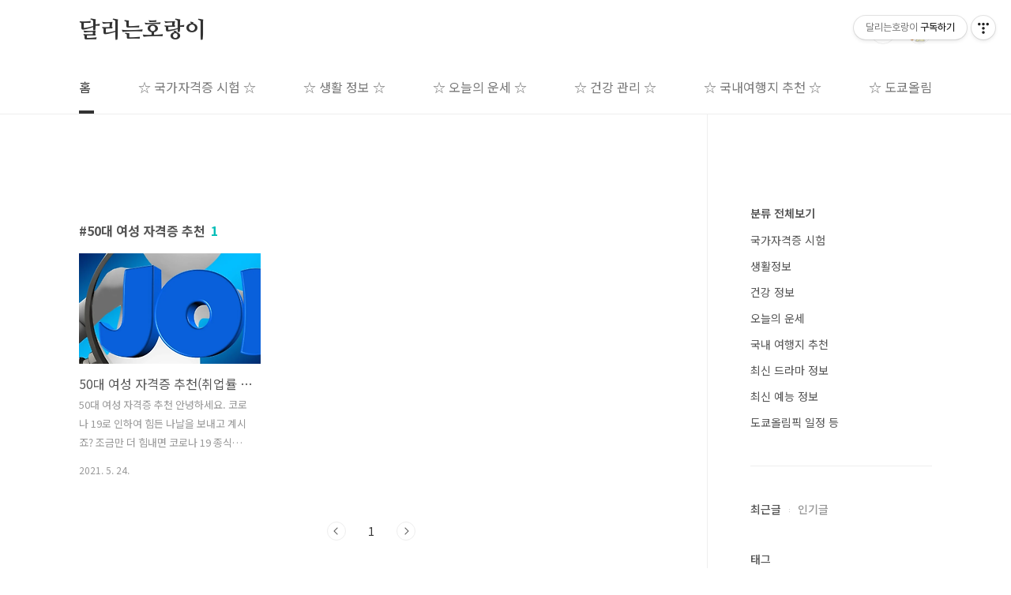

--- FILE ---
content_type: text/html;charset=UTF-8
request_url: https://runtiger7.com/tag/50%EB%8C%80%20%EC%97%AC%EC%84%B1%20%EC%9E%90%EA%B2%A9%EC%A6%9D%20%EC%B6%94%EC%B2%9C?page=1
body_size: 33502
content:
<!doctype html>
<html lang="ko">
                                                                                <head>
                <script type="text/javascript">if (!window.T) { window.T = {} }
window.T.config = {"TOP_SSL_URL":"https://www.tistory.com","PREVIEW":false,"ROLE":"guest","PREV_PAGE":"","NEXT_PAGE":"","BLOG":{"id":4459891,"name":"park1427","title":"달리는호랑이","isDormancy":false,"nickName":"더멀리날아보장","status":"open","profileStatus":"normal"},"NEED_COMMENT_LOGIN":false,"COMMENT_LOGIN_CONFIRM_MESSAGE":"","LOGIN_URL":"https://www.tistory.com/auth/login/?redirectUrl=https://runtiger7.com/tag/50%25EB%258C%2580%2520%25EC%2597%25AC%25EC%2584%25B1%2520%25EC%259E%2590%25EA%25B2%25A9%25EC%25A6%259D%2520%25EC%25B6%2594%25EC%25B2%259C","DEFAULT_URL":"https://runtiger7.com","USER":{"name":null,"homepage":null,"id":0,"profileImage":null},"SUBSCRIPTION":{"status":"none","isConnected":false,"isPending":false,"isWait":false,"isProcessing":false,"isNone":true},"IS_LOGIN":false,"HAS_BLOG":false,"IS_SUPPORT":false,"IS_SCRAPABLE":false,"TOP_URL":"http://www.tistory.com","JOIN_URL":"https://www.tistory.com/member/join","PHASE":"prod","ROLE_GROUP":"visitor"};
window.T.entryInfo = null;
window.appInfo = {"domain":"tistory.com","topUrl":"https://www.tistory.com","loginUrl":"https://www.tistory.com/auth/login","logoutUrl":"https://www.tistory.com/auth/logout"};
window.initData = {};

window.TistoryBlog = {
    basePath: "",
    url: "https://runtiger7.com",
    tistoryUrl: "https://park1427.tistory.com",
    manageUrl: "https://park1427.tistory.com/manage",
    token: "CT1MsyDMKWuiIhu2+kZ+u16Y0Sq0TdbqrnlxQLofuka7PFvvCnTNpYwX2GsvQou6"
};
var servicePath = "";
var blogURL = "";</script>

                
                
                
                        <!-- BusinessLicenseInfo - START -->
        
            <link href="https://tistory1.daumcdn.net/tistory_admin/userblog/userblog-7e0ff364db2dca01461081915f9748e9916c532a/static/plugin/BusinessLicenseInfo/style.css" rel="stylesheet" type="text/css"/>

            <script>function switchFold(entryId) {
    var businessLayer = document.getElementById("businessInfoLayer_" + entryId);

    if (businessLayer) {
        if (businessLayer.className.indexOf("unfold_license") > 0) {
            businessLayer.className = "business_license_layer";
        } else {
            businessLayer.className = "business_license_layer unfold_license";
        }
    }
}
</script>

        
        <!-- BusinessLicenseInfo - END -->
        <!-- DaumShow - START -->
        <style type="text/css">#daumSearchBox {
    height: 21px;
    background-image: url(//i1.daumcdn.net/imgsrc.search/search_all/show/tistory/plugin/bg_search2_2.gif);
    margin: 5px auto;
    padding: 0;
}

#daumSearchBox input {
    background: none;
    margin: 0;
    padding: 0;
    border: 0;
}

#daumSearchBox #daumLogo {
    width: 34px;
    height: 21px;
    float: left;
    margin-right: 5px;
    background-image: url(//i1.daumcdn.net/img-media/tistory/img/bg_search1_2_2010ci.gif);
}

#daumSearchBox #show_q {
    background-color: transparent;
    border: none;
    font: 12px Gulim, Sans-serif;
    color: #555;
    margin-top: 4px;
    margin-right: 15px;
    float: left;
}

#daumSearchBox #show_btn {
    background-image: url(//i1.daumcdn.net/imgsrc.search/search_all/show/tistory/plugin/bt_search_2.gif);
    width: 37px;
    height: 21px;
    float: left;
    margin: 0;
    cursor: pointer;
    text-indent: -1000em;
}
</style>

        <!-- DaumShow - END -->

        <!-- GoogleAnalytics - START -->
        <script src="https://www.googletagmanager.com/gtag/js?id=UA-192051895-1" async="async"></script>
<script>window.dataLayer = window.dataLayer || [];
function gtag(){dataLayer.push(arguments);}
gtag('js', new Date());
gtag('config','UA-192051895-1', {
    cookie_domain: 'park1427.tistory.com',
    cookie_flags: 'max-age=0;domain=.tistory.com',
    cookie_expires: 7 * 24 * 60 * 60 // 7 days, in seconds
});</script>

        <!-- GoogleAnalytics - END -->

<!-- MetaTag - START -->
<meta name="네이버" content="&lt;meta name=&quot;naver-site-verification&quot; content=&quot;aa375faa559ebdc8f7609619d8a4a8be916d03c6&quot; /&gt;"/>
<!-- MetaTag - END -->

<!-- PreventCopyContents - START -->
<meta content="no" http-equiv="imagetoolbar"/>

<!-- PreventCopyContents - END -->

<!-- System - START -->
<script src="//pagead2.googlesyndication.com/pagead/js/adsbygoogle.js" async="async" data-ad-host="ca-host-pub-9691043933427338" data-ad-client="ca-pub-3996509970541999"></script>
<!-- System - END -->

        <!-- GoogleSearchConsole - START -->
        
<!-- BEGIN GOOGLE_SITE_VERIFICATION -->
<meta name="google-site-verification" content="4-lNVyc6NGPjRah-KLvY5eN91m47jVIAR3tjFyjw_hs"/>
<!-- END GOOGLE_SITE_VERIFICATION -->

        <!-- GoogleSearchConsole - END -->

        <!-- TistoryProfileLayer - START -->
        <link href="https://tistory1.daumcdn.net/tistory_admin/userblog/userblog-7e0ff364db2dca01461081915f9748e9916c532a/static/plugin/TistoryProfileLayer/style.css" rel="stylesheet" type="text/css"/>
<script type="text/javascript" src="https://tistory1.daumcdn.net/tistory_admin/userblog/userblog-7e0ff364db2dca01461081915f9748e9916c532a/static/plugin/TistoryProfileLayer/script.js"></script>

        <!-- TistoryProfileLayer - END -->

                
                <meta http-equiv="X-UA-Compatible" content="IE=Edge">
<meta name="format-detection" content="telephone=no">
<script src="//t1.daumcdn.net/tistory_admin/lib/jquery/jquery-3.5.1.min.js" integrity="sha256-9/aliU8dGd2tb6OSsuzixeV4y/faTqgFtohetphbbj0=" crossorigin="anonymous"></script>
<script type="text/javascript" src="//t1.daumcdn.net/tiara/js/v1/tiara-1.2.0.min.js"></script><meta name="referrer" content="always"/>
<meta name="google-adsense-platform-account" content="ca-host-pub-9691043933427338"/>
<meta name="google-adsense-platform-domain" content="tistory.com"/>
<meta name="google-adsense-account" content="ca-pub-3996509970541999"/>
<meta name="description" content="각종 국가자격증 시험 정보"/>

    <!-- BEGIN OPENGRAPH -->
    <meta property="og:type" content="website"/>
<meta property="og:url" content="https://runtiger7.com"/>
<meta property="og:site_name" content="달리는호랑이"/>
<meta property="og:title" content="'50대 여성 자격증 추천' 태그의 글 목록"/>
<meta property="og:description" content="각종 국가자격증 시험 정보"/>
<meta property="og:image" content="https://img1.daumcdn.net/thumb/R800x0/?scode=mtistory2&fname=https%3A%2F%2Ftistory1.daumcdn.net%2Ftistory%2F4459891%2Fattach%2F727cab7295144a6c80c577a412225f96"/>
<meta property="og:article:author" content="'더멀리날아보장'"/>
    <!-- END OPENGRAPH -->

    <!-- BEGIN TWITTERCARD -->
    <meta name="twitter:card" content="summary_large_image"/>
<meta name="twitter:site" content="@TISTORY"/>
<meta name="twitter:title" content="'50대 여성 자격증 추천' 태그의 글 목록"/>
<meta name="twitter:description" content="각종 국가자격증 시험 정보"/>
<meta property="twitter:image" content="https://img1.daumcdn.net/thumb/R800x0/?scode=mtistory2&fname=https%3A%2F%2Ftistory1.daumcdn.net%2Ftistory%2F4459891%2Fattach%2F727cab7295144a6c80c577a412225f96"/>
    <!-- END TWITTERCARD -->
<script type="module" src="https://tistory1.daumcdn.net/tistory_admin/userblog/userblog-7e0ff364db2dca01461081915f9748e9916c532a/static/pc/dist/index.js" defer=""></script>
<script type="text/javascript" src="https://tistory1.daumcdn.net/tistory_admin/userblog/userblog-7e0ff364db2dca01461081915f9748e9916c532a/static/pc/dist/index-legacy.js" defer="" nomodule="true"></script>
<script type="text/javascript" src="https://tistory1.daumcdn.net/tistory_admin/userblog/userblog-7e0ff364db2dca01461081915f9748e9916c532a/static/pc/dist/polyfills-legacy.js" defer="" nomodule="true"></script>
<link rel="icon" sizes="any" href="https://t1.daumcdn.net/tistory_admin/favicon/tistory_favicon_32x32.ico"/>
<link rel="icon" type="image/svg+xml" href="https://t1.daumcdn.net/tistory_admin/top_v2/bi-tistory-favicon.svg"/>
<link rel="apple-touch-icon" href="https://t1.daumcdn.net/tistory_admin/top_v2/tistory-apple-touch-favicon.png"/>
<link rel="stylesheet" type="text/css" href="https://t1.daumcdn.net/tistory_admin/www/style/font.css"/>
<link rel="stylesheet" type="text/css" href="https://tistory1.daumcdn.net/tistory_admin/userblog/userblog-7e0ff364db2dca01461081915f9748e9916c532a/static/style/content.css"/>
<link rel="stylesheet" type="text/css" href="https://tistory1.daumcdn.net/tistory_admin/userblog/userblog-7e0ff364db2dca01461081915f9748e9916c532a/static/pc/dist/index.css"/>
<link rel="stylesheet" type="text/css" href="https://tistory1.daumcdn.net/tistory_admin/userblog/userblog-7e0ff364db2dca01461081915f9748e9916c532a/static/style/uselessPMargin.css"/>
<script type="text/javascript">(function() {
    var tjQuery = jQuery.noConflict(true);
    window.tjQuery = tjQuery;
    window.orgjQuery = window.jQuery; window.jQuery = tjQuery;
    window.jQuery = window.orgjQuery; delete window.orgjQuery;
})()</script>
<script type="text/javascript" src="https://tistory1.daumcdn.net/tistory_admin/userblog/userblog-7e0ff364db2dca01461081915f9748e9916c532a/static/script/base.js"></script>
<script type="text/javascript" src="//developers.kakao.com/sdk/js/kakao.min.js"></script>

                
		<!-- Google Tag Manager -->
<script>(function(w,d,s,l,i){w[l]=w[l]||[];w[l].push({'gtm.start':
new Date().getTime(),event:'gtm.js'});var f=d.getElementsByTagName(s)[0],
j=d.createElement(s),dl=l!='dataLayer'?'&l='+l:'';j.async=true;j.src=
'https://www.googletagmanager.com/gtm.js?id='+i+dl;f.parentNode.insertBefore(j,f);
})(window,document,'script','dataLayer','GTM-WR7HBD9');</script>
<!-- End Google Tag Manager -->
	<!-- Global site tag (gtag.js) - Google Analytics -->
<script async src="https://www.googletagmanager.com/gtag/js?id=UA-192051895-1"></script>
<script>
  window.dataLayer = window.dataLayer || [];
  function gtag(){dataLayer.push(arguments);}
  gtag('js', new Date());
  gtag('config', 'UA-192051895-1');
</script>
	<script data-ad-client="ca-pub-3996509970541999" async src="https://pagead2.googlesyndication.com/pagead/js/adsbygoogle.js"></script>
<meta charset="UTF-8">
<meta name="viewport" content="user-scalable=no, initial-scale=1.0, maximum-scale=1.0, minimum-scale=1.0, width=device-width">
<!-- 네이버 사이트 소유권 확인  -->
<meta name="naver-site-verification" content="dc1813d561fd398fa991708a8467fc6d167611bd" />
<!-- 구글 사이트 사이트 소유권 확인  -->
<meta name="google-site-verification" content="Xi2jXa8BgKYr1KnCwXz7y0p2pGYvsCTeN_VTWClEmBw" />
<title>'50대 여성 자격증 추천' 태그의 글 목록</title>
<script data-ad-client="ca-pub-3996509970541999" async src="https://pagead2.googlesyndication.com/pagead/js/adsbygoogle.js"></script>	
<link rel="stylesheet" href="https://tistory1.daumcdn.net/tistory/4459891/skin/style.css?_version_=1666006432">
<script src="//t1.daumcdn.net/tistory_admin/lib/jquery/jquery-1.12.4.min.js"></script>
<style type="text/css">

.entry-content a, .post-header h1 em, .comments h2 .count {color:#04beb8}
.comment-form .submit button:hover, .comment-form .submit button:focus {background-color:#04beb8}



</style>

                
                
                <style type="text/css">.another_category {
    border: 1px solid #E5E5E5;
    padding: 10px 10px 5px;
    margin: 10px 0;
    clear: both;
}

.another_category h4 {
    font-size: 12px !important;
    margin: 0 !important;
    border-bottom: 1px solid #E5E5E5 !important;
    padding: 2px 0 6px !important;
}

.another_category h4 a {
    font-weight: bold !important;
}

.another_category table {
    table-layout: fixed;
    border-collapse: collapse;
    width: 100% !important;
    margin-top: 10px !important;
}

* html .another_category table {
    width: auto !important;
}

*:first-child + html .another_category table {
    width: auto !important;
}

.another_category th, .another_category td {
    padding: 0 0 4px !important;
}

.another_category th {
    text-align: left;
    font-size: 12px !important;
    font-weight: normal;
    word-break: break-all;
    overflow: hidden;
    line-height: 1.5;
}

.another_category td {
    text-align: right;
    width: 80px;
    font-size: 11px;
}

.another_category th a {
    font-weight: normal;
    text-decoration: none;
    border: none !important;
}

.another_category th a.current {
    font-weight: bold;
    text-decoration: none !important;
    border-bottom: 1px solid !important;
}

.another_category th span {
    font-weight: normal;
    text-decoration: none;
    font: 10px Tahoma, Sans-serif;
    border: none !important;
}

.another_category_color_gray, .another_category_color_gray h4 {
    border-color: #E5E5E5 !important;
}

.another_category_color_gray * {
    color: #909090 !important;
}

.another_category_color_gray th a.current {
    border-color: #909090 !important;
}

.another_category_color_gray h4, .another_category_color_gray h4 a {
    color: #737373 !important;
}

.another_category_color_red, .another_category_color_red h4 {
    border-color: #F6D4D3 !important;
}

.another_category_color_red * {
    color: #E86869 !important;
}

.another_category_color_red th a.current {
    border-color: #E86869 !important;
}

.another_category_color_red h4, .another_category_color_red h4 a {
    color: #ED0908 !important;
}

.another_category_color_green, .another_category_color_green h4 {
    border-color: #CCE7C8 !important;
}

.another_category_color_green * {
    color: #64C05B !important;
}

.another_category_color_green th a.current {
    border-color: #64C05B !important;
}

.another_category_color_green h4, .another_category_color_green h4 a {
    color: #3EA731 !important;
}

.another_category_color_blue, .another_category_color_blue h4 {
    border-color: #C8DAF2 !important;
}

.another_category_color_blue * {
    color: #477FD6 !important;
}

.another_category_color_blue th a.current {
    border-color: #477FD6 !important;
}

.another_category_color_blue h4, .another_category_color_blue h4 a {
    color: #1960CA !important;
}

.another_category_color_violet, .another_category_color_violet h4 {
    border-color: #E1CEEC !important;
}

.another_category_color_violet * {
    color: #9D64C5 !important;
}

.another_category_color_violet th a.current {
    border-color: #9D64C5 !important;
}

.another_category_color_violet h4, .another_category_color_violet h4 a {
    color: #7E2CB5 !important;
}
</style>

                
                <link rel="stylesheet" type="text/css" href="https://tistory1.daumcdn.net/tistory_admin/userblog/userblog-7e0ff364db2dca01461081915f9748e9916c532a/static/style/revenue.css"/>
<link rel="canonical" href="https://runtiger7.com"/>

<!-- BEGIN STRUCTURED_DATA -->
<script type="application/ld+json">
    {"@context":"http://schema.org","@type":"WebSite","url":"/","potentialAction":{"@type":"SearchAction","target":"/search/{search_term_string}","query-input":"required name=search_term_string"}}
</script>
<!-- END STRUCTURED_DATA -->
<link rel="stylesheet" type="text/css" href="https://tistory1.daumcdn.net/tistory_admin/userblog/userblog-7e0ff364db2dca01461081915f9748e9916c532a/static/style/dialog.css"/>
<link rel="stylesheet" type="text/css" href="//t1.daumcdn.net/tistory_admin/www/style/top/font.css"/>
<link rel="stylesheet" type="text/css" href="https://tistory1.daumcdn.net/tistory_admin/userblog/userblog-7e0ff364db2dca01461081915f9748e9916c532a/static/style/postBtn.css"/>
<link rel="stylesheet" type="text/css" href="https://tistory1.daumcdn.net/tistory_admin/userblog/userblog-7e0ff364db2dca01461081915f9748e9916c532a/static/style/tistory.css"/>
<script type="text/javascript" src="https://tistory1.daumcdn.net/tistory_admin/userblog/userblog-7e0ff364db2dca01461081915f9748e9916c532a/static/script/common.js"></script>

                
                </head>
                                                <body id="tt-body-tag" class="layout-aside-right paging-number">
                
                
                
<!-- Google Tag Manager (noscript) -->
<noscript><iframe src="https://www.googletagmanager.com/ns.html?id=GTM-WR7HBD9"
height="0" width="0" style="display:none;visibility:hidden"></iframe></noscript>
<!-- End Google Tag Manager (noscript) -->

<div id="acc-nav">
	<a href="#content">본문 바로가기</a>
</div>
<div id="wrap">
	<header id="header">
		<div class="inner">
			<h1>
				<a href="https://runtiger7.com/">
					
					
						달리는호랑이
					
				</a>
			</h1>
			<div class="util">
				<div class="search">
					
						<input type="text" name="search" value="" placeholder="검색내용을 입력하세요." onkeypress="if (event.keyCode == 13) { try {
    window.location.href = '/search' + '/' + looseURIEncode(document.getElementsByName('search')[0].value);
    document.getElementsByName('search')[0].value = '';
    return false;
} catch (e) {} }">
						<button type="submit" onclick="try {
    window.location.href = '/search' + '/' + looseURIEncode(document.getElementsByName('search')[0].value);
    document.getElementsByName('search')[0].value = '';
    return false;
} catch (e) {}">검색</button>
					
				</div>
				<div class="profile">
					<button type="button"><img alt="블로그 이미지" src="https://tistory1.daumcdn.net/tistory/4459891/attach/727cab7295144a6c80c577a412225f96"/></button>
					<nav>
						<ul>
							<li><a href="https://park1427.tistory.com/manage">관리</a></li>
							<li><a href="https://park1427.tistory.com/manage/entry/post ">글쓰기</a></li>
							<li class="login"><a href="#">로그인</a></li>
							<li class="logout"><a href="#">로그아웃</a></li>
						</ul>
					</nav>
				</div>
				<button type="button" class="menu"><span>메뉴</span></button>
			</div>
			<nav id="gnb">
				<ul>
  <li class="t_menu_home first"><a href="/" target="">홈</a></li>
  <li class="t_menu_category"><a href="/category/%EA%B5%AD%EA%B0%80%EC%9E%90%EA%B2%A9%EC%A6%9D%20%EC%8B%9C%ED%97%98" target="">☆ 국가자격증 시험 ☆</a></li>
  <li class="t_menu_category"><a href="/category/%EC%83%9D%ED%99%9C%EC%A0%95%EB%B3%B4" target="">☆ 생활 정보 ☆</a></li>
  <li class="t_menu_category"><a href="/category/%EC%98%A4%EB%8A%98%EC%9D%98%20%EC%9A%B4%EC%84%B8" target="">☆ 오늘의 운세 ☆</a></li>
  <li class="t_menu_category"><a href="/category/%EA%B1%B4%EA%B0%95%20%EA%B4%80%EB%A6%AC" target="">☆ 건강 관리 ☆</a></li>
  <li class="t_menu_category"><a href="/category/%EA%B5%AD%EB%82%B4%EC%97%AC%ED%96%89%EC%A7%80" target="">☆ 국내여행지 추천 ☆</a></li>
  <li class="t_menu_category last"><a href="/category/%EB%8F%84%EC%BF%84%EC%98%AC%EB%A6%BC%ED%94%BD%20%EC%9D%BC%EC%A0%95%20%EB%93%B1" target="">☆ 도쿄올림픽 일정 등 ☆</a></li>
</ul>
			</nav>
		</div>
	</header>
	<section id="container">
		
		<div class="content-wrap">
			<article id="content">
				<div class="revenue_unit_wrap position_list">
  <div class="revenue_unit_item adsense responsive">
    <div class="revenue_unit_info">반응형</div>
    <script src="//pagead2.googlesyndication.com/pagead/js/adsbygoogle.js" async="async"></script>
    <ins class="adsbygoogle" style="display: block;" data-ad-host="ca-host-pub-9691043933427338" data-ad-client="ca-pub-3996509970541999" data-ad-format="auto"></ins>
    <script>(adsbygoogle = window.adsbygoogle || []).push({});</script>
  </div>
</div>

				

				

				

				
					<div class="post-header">
						<h1><span>50대 여성 자격증 추천</span><em>1</em></h1>
					</div>
					
				

				

				<div class="inner">
					                
                    

						
							<div class="post-item">
								<a href="/194">
									<span class="thum">
										
											<img src="//i1.daumcdn.net/thumb/C230x300/?fname=https%3A%2F%2Fblog.kakaocdn.net%2Fdna%2F5RtXH%2Fbtq5EsZfNm3%2FAAAAAAAAAAAAAAAAAAAAAOaBBfr6azOvztVx3TCMk8XmF3unNc2UUrHu45jh4B8N%2Fimg.png%3Fcredential%3DyqXZFxpELC7KVnFOS48ylbz2pIh7yKj8%26expires%3D1769871599%26allow_ip%3D%26allow_referer%3D%26signature%3D9Ny2%252BcZOG27ZMQwWaW7XntMoqIE%253D" alt="">
										
									</span>
									<span class="title">50대 여성 자격증 추천(취업률 높은 자격증)</span>
									<span class="excerpt">50대 여성 자격증 추천 안녕하세요. 코로나 19로 인하여 힘든 나날을 보내고 계시죠? 조금만 더 힘내면 코로나 19 종식될 수 있을 거라 믿고 있습니다. 가정주부인 50대 여성들이 자격증을 취득하여 취업을 할 수 있는데요. 금일 시간에는 50대 여성 유망 자격증 추천하는 시간을 갖도록 하겠습니다. 손쉽게 자격증을 취득하실 수 있고, 자격증만 있으면 취업도 쉬워 요즘 50대 여성들 사이에서 자격증 취득하시는 분들이 많더라고요. 그럼 지금부터 50대 여성 자격증 추천하여보겠습니다. □ 50대 여성자격증 추천 1 ○ 사회복지사 사회복지사 란 사회복지에 관한 전문지식과 기술을 가진 사람으로서, 보건복지부장관이 발급하는 사회복지사 2급 자격증을 받은 사람을 말하며, 사회복지사 자격의 등급은 1급과 2급으로 나누..</span>
								<span class="meta">
										<span class="date">2021. 5. 24.</span>
									</span>
								</a>
							</div>
						

						

					
                    
                

				</div>

				

				

				
					<div class="pagination">
						<a  class="prev no-more-prev">이전</a>
						
							<a href="/tag/50%EB%8C%80%20%EC%97%AC%EC%84%B1%20%EC%9E%90%EA%B2%A9%EC%A6%9D%20%EC%B6%94%EC%B2%9C?page=1"><span class="selected">1</span></a>
						
						<a  class="next no-more-next">다음</a>
					</div>
				

				<div class="revenue_unit_wrap position_list">
  <div class="revenue_unit_item adsense responsive">
    <div class="revenue_unit_info">반응형</div>
    <script src="//pagead2.googlesyndication.com/pagead/js/adsbygoogle.js" async="async"></script>
    <ins class="adsbygoogle" style="display: block;" data-ad-host="ca-host-pub-9691043933427338" data-ad-client="ca-pub-3996509970541999" data-ad-format="auto"></ins>
    <script>(adsbygoogle = window.adsbygoogle || []).push({});</script>
  </div>
</div>

			</article>
			<aside id="aside" class="sidebar">

					<div class="sidebar-1">
						            <div class="revenue_unit_wrap">
  <div class="revenue_unit_item adsense responsive">
    <div class="revenue_unit_info">반응형</div>
    <script src="//pagead2.googlesyndication.com/pagead/js/adsbygoogle.js" async="async"></script>
    <ins class="adsbygoogle" style="display: block;" data-ad-host="ca-host-pub-9691043933427338" data-ad-client="ca-pub-3996509970541999" data-ad-format="auto"></ins>
    <script>(adsbygoogle = window.adsbygoogle || []).push({});</script>
  </div>
</div>
								<!-- 카테고리 -->
								<nav class="category">
									<ul class="tt_category"><li class=""><a href="/category" class="link_tit"> 분류 전체보기 </a>
  <ul class="category_list"><li class=""><a href="/category/%EA%B5%AD%EA%B0%80%EC%9E%90%EA%B2%A9%EC%A6%9D%20%EC%8B%9C%ED%97%98" class="link_item"> 국가자격증 시험 </a></li>
<li class=""><a href="/category/%EC%83%9D%ED%99%9C%EC%A0%95%EB%B3%B4" class="link_item"> 생활정보 </a></li>
<li class=""><a href="/category/%EA%B1%B4%EA%B0%95%20%EC%A0%95%EB%B3%B4" class="link_item"> 건강 정보 </a></li>
<li class=""><a href="/category/%EC%98%A4%EB%8A%98%EC%9D%98%20%EC%9A%B4%EC%84%B8" class="link_item"> 오늘의 운세 </a></li>
<li class=""><a href="/category/%EA%B5%AD%EB%82%B4%20%EC%97%AC%ED%96%89%EC%A7%80%20%EC%B6%94%EC%B2%9C" class="link_item"> 국내 여행지 추천 </a></li>
<li class=""><a href="/category/%EC%B5%9C%EC%8B%A0%20%EB%93%9C%EB%9D%BC%EB%A7%88%20%EC%A0%95%EB%B3%B4" class="link_item"> 최신 드라마 정보 </a></li>
<li class=""><a href="/category/%EC%B5%9C%EC%8B%A0%20%EC%98%88%EB%8A%A5%20%EC%A0%95%EB%B3%B4" class="link_item"> 최신 예능 정보 </a></li>
<li class=""><a href="/category/%EB%8F%84%EC%BF%84%EC%98%AC%EB%A6%BC%ED%94%BD%20%EC%9D%BC%EC%A0%95%20%EB%93%B1" class="link_item"> 도쿄올림픽 일정 등 </a></li>
</ul>
</li>
</ul>

								</nav>
							
					</div>
					<div class="sidebar-2">
						
								<!-- 최근글/인기글 -->
								<div class="post-list tab-ui">
									<div id="recent" class="tab-list">
										<h2>최근글</h2>
										<ul>
											
										</ul>
									</div>
									<div id="popular" class="tab-list">
										<h2>인기글</h2>
										<ul>
											
										</ul>
									</div>
								</div>
							<div class="module module_plugin">        <!-- SB_Banner - START -->
        <script async src="https://pagead2.googlesyndication.com/pagead/js/adsbygoogle.js"></script>
<!-- 수직형 사이드광고 -->
<ins class="adsbygoogle"
     style="display:block"
     data-ad-client="ca-pub-3996509970541999"
     data-ad-slot="6915198184"
     data-ad-format="auto"
     data-full-width-responsive="true"></ins>
<script>
     (adsbygoogle = window.adsbygoogle || []).push({});
</script>
        <!-- SB_Banner - END -->
</div>

						
								<!-- 태그 -->
								<div class="tags">
									<h2>태그</h2>
									
										<a href="/tag/%EB%84%A4%EC%9D%B4%EB%B2%84">네이버</a>
									
										<a href="/tag/%EB%86%8D%ED%98%91">농협</a>
									
										<a href="/tag/%EA%B5%AD%EB%AF%BC%EC%B9%B4%EB%93%9C">국민카드</a>
									
										<a href="/tag/%EB%AF%B8%EC%8A%A4%20%EB%AA%AC%ED%85%8C%ED%81%AC%EB%A6%AC%EC%8A%A4%ED%86%A0">미스 몬테크리스토</a>
									
										<a href="/tag/%EC%B7%A8%EC%97%85">취업</a>
									
										<a href="/tag/%EB%B0%B0%EA%B5%AC">배구</a>
									
										<a href="/tag/%EC%82%BC%EC%84%B1">삼성</a>
									
										<a href="/tag/%EB%8F%84%EC%BF%84%EC%98%AC%EB%A6%BC%ED%94%BD">도쿄올림픽</a>
									
										<a href="/tag/%EC%82%AC%ED%9A%8C%EB%B3%B5%EC%A7%80%EC%82%AC">사회복지사</a>
									
										<a href="/tag/%EC%8B%A0%EC%9A%A9%EC%B9%B4%EB%93%9C">신용카드</a>
									
										<a href="/tag/%EC%9D%BC%EC%9E%90%EB%A6%AC">일자리</a>
									
										<a href="/tag/%EC%82%BC%EC%84%B1%EC%B9%B4%EB%93%9C">삼성카드</a>
									
										<a href="/tag/%EC%9A%94%EC%96%91%EB%B3%B4%ED%98%B8%EC%82%AC">요양보호사</a>
									
										<a href="/tag/%EC%98%A5%EC%85%98">옥션</a>
									
										<a href="/tag/%EA%B3%B5%EC%9D%B8%EC%A4%91%EA%B0%9C%EC%82%AC">공인중개사</a>
									
										<a href="/tag/%EB%AA%A8%EB%B2%94%ED%83%9D%EC%8B%9C%20%EC%9D%B4%EC%A0%9C%ED%9B%88">모범택시 이제훈</a>
									
										<a href="/tag/%EB%82%B4%EC%9D%BC%EB%B0%B0%EC%9B%80%EC%B9%B4%EB%93%9C">내일배움카드</a>
									
										<a href="/tag/%EB%86%8D%ED%98%91%EC%B9%B4%EB%93%9C">농협카드</a>
									
										<a href="/tag/%ED%98%84%EB%8C%80%EC%B9%B4%EB%93%9C">현대카드</a>
									
										<a href="/tag/%EC%9E%90%EB%8F%99%EC%B0%A8%EB%B3%B4%ED%97%98">자동차보험</a>
									
										<a href="/tag/%EC%8B%A4%EB%B9%84%20%EC%B2%AD%EA%B5%AC%EB%B0%A9%EB%B2%95">실비 청구방법</a>
									
										<a href="/tag/11%EB%B2%88%EA%B0%80">11번가</a>
									
										<a href="/tag/%EC%9D%80%ED%96%89">은행</a>
									
										<a href="/tag/%EC%8B%A0%ED%95%9C%EC%B9%B4%EB%93%9C">신한카드</a>
									
										<a href="/tag/%EB%B9%88%EC%84%BC%EC%A1%B0%20%EC%86%A1%EC%A4%91%EA%B8%B0">빈센조 송중기</a>
									
										<a href="/tag/%ED%95%98%EB%82%98%EC%B9%B4%EB%93%9C">하나카드</a>
									
										<a href="/tag/%EA%B5%AC%EC%9D%B8%EA%B5%AC%EC%A7%81">구인구직</a>
									
										<a href="/tag/%EC%9E%94%EC%97%AC%EB%B0%B1%EC%8B%A0">잔여백신</a>
									
										<a href="/tag/%EB%A1%AF%EB%8D%B0%EC%B9%B4%EB%93%9C">롯데카드</a>
									
										<a href="/tag/%EA%B5%90%EC%9C%A1%EC%B2%AD">교육청</a>
									
								</div>
							
								<!-- 전체 방문자 -->
								<div class="count">
									<h2>전체 방문자</h2>
									<p class="total"></p>
									<p>Today : </p>
									<p>Yesterday : </p>
								</div>
							
								<!-- 소셜 채널 -->
								<div class="social-channel">
									<ul>
										
										
										
										
									</ul>
								</div>
							<div class="module module_plugin">        <!-- SB_Banner - START -->
        <script async src="https://pagead2.googlesyndication.com/pagead/js/adsbygoogle.js"></script>
<!-- 수직형 사이드광고 -->
<ins class="adsbygoogle"
     style="display:block"
     data-ad-client="ca-pub-3996509970541999"
     data-ad-slot="6915198184"
     data-ad-format="auto"
     data-full-width-responsive="true"></ins>
<script>
     (adsbygoogle = window.adsbygoogle || []).push({});
</script>
        <!-- SB_Banner - END -->
</div>

					</div>
				</aside>
		</div>
	</section>
	<hr>
	<footer id="footer">
		<div class="inner">
			<div class="order-menu">
				
				
				
				
			</div>
			<a href="#" class="page-top">TOP</a>
			<p class="meta"></p>
			<p class="copyright"></p>
		</div>
	</footer>
</div>

<script src="https://tistory1.daumcdn.net/tistory/4459891/skin/images/script.js?_version_=1666006432"></script>
<div class="#menubar menu_toolbar ">
  <h2 class="screen_out">티스토리툴바</h2>
<div class="btn_tool btn_tool_type1" id="menubar_wrapper" data-tistory-react-app="Menubar"></div><div class="btn_tool"><button class="btn_menu_toolbar btn_subscription  #subscribe" data-blog-id="4459891" data-url="https://park1427.tistory.com" data-device="web_pc"><strong class="txt_tool_id">달리는호랑이</strong><em class="txt_state">구독하기</em><span class="img_common_tistory ico_check_type1"></span></button></div></div>
<div class="layer_tooltip">
  <div class="inner_layer_tooltip">
    <p class="desc_g"></p>
  </div>
</div>
<div id="editEntry" style="position:absolute;width:1px;height:1px;left:-100px;top:-100px"></div>


                        <!-- CallBack - START -->
        <script>                    (function () { 
                        var blogTitle = '달리는호랑이';
                        
                        (function () {
    function isShortContents () {
        return window.getSelection().toString().length < 30;
    }
    function isCommentLink (elementID) {
        return elementID === 'commentLinkClipboardInput'
    }

    function copyWithSource (event) {
        if (isShortContents() || isCommentLink(event.target.id)) {
            return;
        }
        var range = window.getSelection().getRangeAt(0);
        var contents = range.cloneContents();
        var temp = document.createElement('div');

        temp.appendChild(contents);

        var url = document.location.href;
        var decodedUrl = decodeURI(url);
        var postfix = ' [' + blogTitle + ':티스토리]';

        event.clipboardData.setData('text/plain', temp.innerText + '\n출처: ' + decodedUrl + postfix);
        event.clipboardData.setData('text/html', '<pre data-ke-type="codeblock">' + temp.innerHTML + '</pre>' + '출처: <a href="' + url + '">' + decodedUrl + '</a>' + postfix);
        event.preventDefault();
    }

    document.addEventListener('copy', copyWithSource);
})()

                    })()</script>

        <!-- CallBack - END -->

<!-- DragSearchHandler - START -->
<script src="//search1.daumcdn.net/search/statics/common/js/g/search_dragselection.min.js"></script>

<!-- DragSearchHandler - END -->

        <!-- PreventCopyContents - START -->
        <script type="text/javascript">document.oncontextmenu = new Function ('return false');
document.ondragstart = new Function ('return false');
document.onselectstart = new Function ('return false');
document.body.style.MozUserSelect = 'none';</script>
<script type="text/javascript" src="https://tistory1.daumcdn.net/tistory_admin/userblog/userblog-7e0ff364db2dca01461081915f9748e9916c532a/static/plugin/PreventCopyContents/script.js"></script>

        <!-- PreventCopyContents - END -->

                
                <div style="margin:0; padding:0; border:none; background:none; float:none; clear:none; z-index:0"></div>
<script type="text/javascript" src="https://tistory1.daumcdn.net/tistory_admin/userblog/userblog-7e0ff364db2dca01461081915f9748e9916c532a/static/script/common.js"></script>
<script type="text/javascript">window.roosevelt_params_queue = window.roosevelt_params_queue || [{channel_id: 'dk', channel_label: '{tistory}'}]</script>
<script type="text/javascript" src="//t1.daumcdn.net/midas/rt/dk_bt/roosevelt_dk_bt.js" async="async"></script>

                
                <script>window.tiara = {"svcDomain":"user.tistory.com","section":"블로그","trackPage":"태그목록_보기","page":"태그","key":"4459891","customProps":{"userId":"0","blogId":"4459891","entryId":"null","role":"guest","trackPage":"태그목록_보기","filterTarget":false},"entry":null,"kakaoAppKey":"3e6ddd834b023f24221217e370daed18","appUserId":"null","thirdProvideAgree":null}</script>
<script type="module" src="https://t1.daumcdn.net/tistory_admin/frontend/tiara/v1.0.6/index.js"></script>
<script src="https://t1.daumcdn.net/tistory_admin/frontend/tiara/v1.0.6/polyfills-legacy.js" nomodule="true" defer="true"></script>
<script src="https://t1.daumcdn.net/tistory_admin/frontend/tiara/v1.0.6/index-legacy.js" nomodule="true" defer="true"></script>

                </body>
</html>

--- FILE ---
content_type: text/html; charset=utf-8
request_url: https://www.google.com/recaptcha/api2/aframe
body_size: 264
content:
<!DOCTYPE HTML><html><head><meta http-equiv="content-type" content="text/html; charset=UTF-8"></head><body><script nonce="3uym72_-A87e00to2zTf6A">/** Anti-fraud and anti-abuse applications only. See google.com/recaptcha */ try{var clients={'sodar':'https://pagead2.googlesyndication.com/pagead/sodar?'};window.addEventListener("message",function(a){try{if(a.source===window.parent){var b=JSON.parse(a.data);var c=clients[b['id']];if(c){var d=document.createElement('img');d.src=c+b['params']+'&rc='+(localStorage.getItem("rc::a")?sessionStorage.getItem("rc::b"):"");window.document.body.appendChild(d);sessionStorage.setItem("rc::e",parseInt(sessionStorage.getItem("rc::e")||0)+1);localStorage.setItem("rc::h",'1768845820171');}}}catch(b){}});window.parent.postMessage("_grecaptcha_ready", "*");}catch(b){}</script></body></html>

--- FILE ---
content_type: text/plain
request_url: https://www.google-analytics.com/j/collect?v=1&_v=j102&a=1580139683&t=pageview&_s=1&dl=https%3A%2F%2Fruntiger7.com%2Ftag%2F50%25EB%258C%2580%2520%25EC%2597%25AC%25EC%2584%25B1%2520%25EC%259E%2590%25EA%25B2%25A9%25EC%25A6%259D%2520%25EC%25B6%2594%25EC%25B2%259C%3Fpage%3D1&ul=en-us%40posix&dt=%2750%EB%8C%80%20%EC%97%AC%EC%84%B1%20%EC%9E%90%EA%B2%A9%EC%A6%9D%20%EC%B6%94%EC%B2%9C%27%20%ED%83%9C%EA%B7%B8%EC%9D%98%20%EA%B8%80%20%EB%AA%A9%EB%A1%9D&sr=1280x720&vp=1280x720&_u=aGjAAUABAAAAACAAoC~&jid=1356875419&gjid=376439827&cid=1774854371.1768845817&tid=UA-192051895-1&_gid=1783964698.1768845817&_r=1&_slc=1&gtm=45He61e1n81WR7HBD9za200&gcd=13l3l3l3l1l1&dma=0&tag_exp=103116026~103200004~104527907~104528501~104684208~104684211~105391253~115616986~115938465~115938469~117041587&cd1=18.191.31.168&z=1460414305
body_size: -563
content:
2,cG-TT33989CBE

--- FILE ---
content_type: application/javascript
request_url: https://api.ipify.org/?format=jsonp&callback=getIP
body_size: -48
content:
getIP({"ip":"18.191.31.168"});